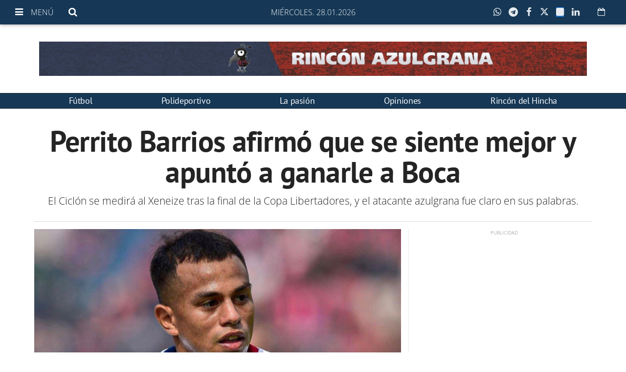

--- FILE ---
content_type: text/html; charset=utf-8
request_url: https://www.google.com/recaptcha/api2/aframe
body_size: 267
content:
<!DOCTYPE HTML><html><head><meta http-equiv="content-type" content="text/html; charset=UTF-8"></head><body><script nonce="9fdbTG55Yy2LKJzP85rYTg">/** Anti-fraud and anti-abuse applications only. See google.com/recaptcha */ try{var clients={'sodar':'https://pagead2.googlesyndication.com/pagead/sodar?'};window.addEventListener("message",function(a){try{if(a.source===window.parent){var b=JSON.parse(a.data);var c=clients[b['id']];if(c){var d=document.createElement('img');d.src=c+b['params']+'&rc='+(localStorage.getItem("rc::a")?sessionStorage.getItem("rc::b"):"");window.document.body.appendChild(d);sessionStorage.setItem("rc::e",parseInt(sessionStorage.getItem("rc::e")||0)+1);localStorage.setItem("rc::h",'1769608500940');}}}catch(b){}});window.parent.postMessage("_grecaptcha_ready", "*");}catch(b){}</script></body></html>